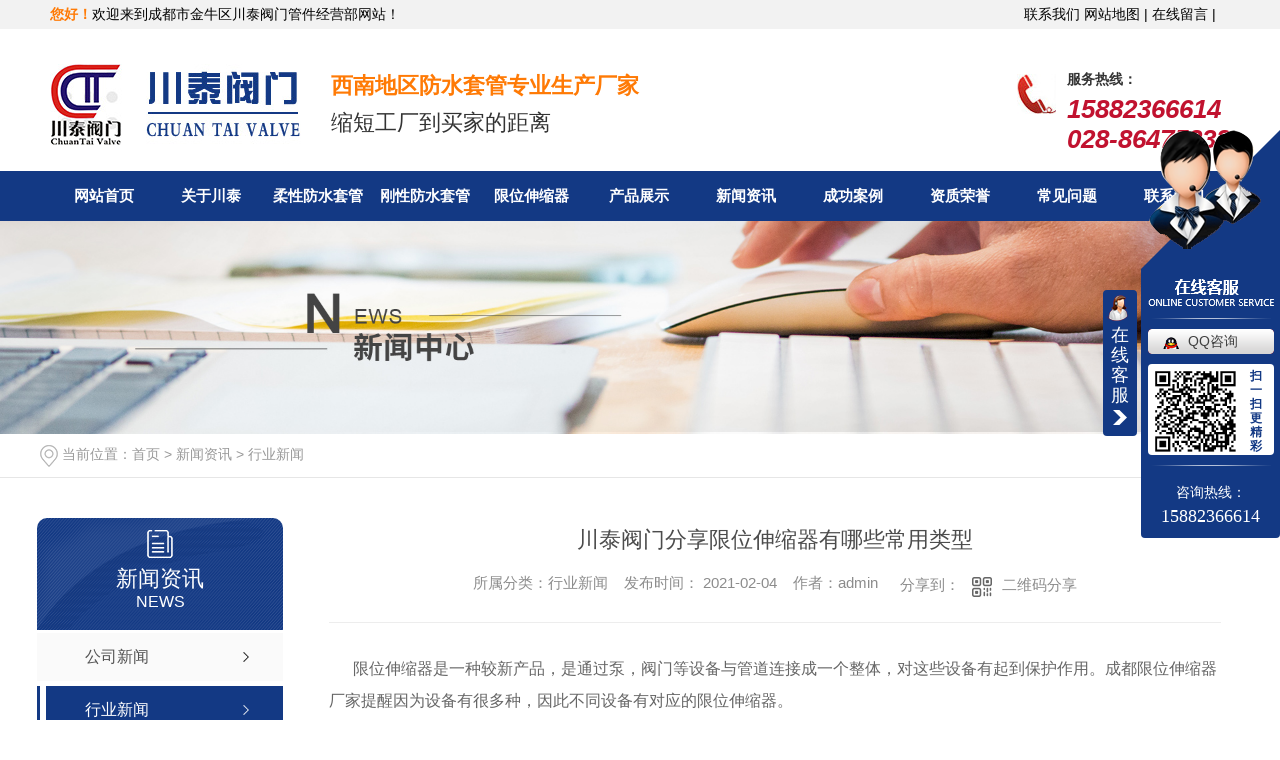

--- FILE ---
content_type: text/html; charset=utf-8
request_url: http://www.001chuantai.com/yyxw/1191550.html
body_size: 7133
content:
<!DOCTYPE html PUBLIC "-//W3C//DTD XHTML 1.0 Transitional//EN" "http://www.w3.org/TR/xhtml1/DTD/xhtml1-transitional.dtd">
<html xmlns="http://www.w3.org/1999/xhtml">
<head>
<meta http-equiv="Content-Type" content="text/html; charset=utf-8" />
<meta name="Copyright" content="All Rights Reserved btoe.cn" />
<meta http-equiv="X-UA-Compatible" content="IE=edge,chrome=1" />
<title>川泰阀门分享限位伸缩器有哪些常用类型-成都市金牛区川泰阀门管件经营部</title>
<meta name="keywords" content="川泰阀门分享限位伸缩器有哪些常用类型" />
<meta name="description" content="限位伸缩器是一种较新产品，是通过泵，阀门等设备与管道连接成一个整体，对这些设备有起到保护作用。成都限位伸缩器厂家提醒因为设备有很多种，因此不同设备有对应的限位伸缩器。AY型压盖式限位伸缩器，AF型法兰式松套限位伸缩器，BF型单法兰限位限位伸缩器，B2F型双法兰限位限位伸缩器，BY型压盖松套限位限位伸缩器，CF单法兰传力接头，C2F双法兰…" />
<meta name="viewport" content="width=device-width, initial-scale=1">
<link href="/templates/pc_wjdh/css/css.css" rel="stylesheet" type="text/css" />
<link rel="stylesheet" type="text/css" media="screen" href="/templates/pc_wjdh/css/bootstrap.min.css" />
<link rel="stylesheet" type="text/css" media="screen" href="/templates/pc_wjdh/css/swiper-3.4.2.min.css" />
<link rel="stylesheet" type="text/css" media="screen" href="/templates/pc_wjdh/css/common.css" />
<script src="/templates/pc_wjdh/js/n/baidupush.js"></script>

<body>

<div class="topbox">
  <div class="top"> <span><b>您好！</b>欢迎来到成都市金牛区川泰阀门管件经营部网站！</span> 
  <a href="#wjdh-message" title="在线留言">在线留言 | </a>
  <a href="/sitemap.html" title="网站地图">网站地图 | </a>
  <a href="/contact/" title="联系我们">联系我们</a>
  </div>
</div>
<!--top  end-->

<div class="top2">
  <div class="logo">
    <h1><a href="/"><img alt="成都市金牛区川泰阀门管件经营部" src="http://img.dlwjdh.com/upload/10892/200804/a65e1354ce9019389b57df3287704d25@251X81.jpg"></a></h1>
  </div>
  <div class="logo-R"> <span><b>西南地区防水套管专业生产厂家</b><br />
    缩短工厂到买家的距离</span> </div>
  <div class="logo-R2">
    <div class="text_1"> 服务热线：<br />
      <span>15882366614<br />
      028-86475232</span> </div>
  </div>
</div>
<!--top2  end--> 
<!--header end--> 

<!--nav start-->
<div class="navbox">
  <div class="nav">
    <ul>
        
        <li> <a href="/" title="网站首页">网站首页 </a> </li>
        
        <li><a href="/aboutus/" title="关于川泰">关于川泰</a></li>
        
        <li><a href="/p1/" title="柔性防水套管">柔性防水套管</a></li>
        
        <li><a href="/p2/" title="刚性防水套管">刚性防水套管</a></li>
        
        <li><a href="/p3/" title="限位伸缩器">限位伸缩器</a></li>
        
        <li><a href="/products/" title="产品展示">产品展示</a></li>
        
        <li><a href="/news/" title="新闻资讯">新闻资讯</a></li>
        
        <li><a href="/case/" title="成功案例">成功案例</a></li>
        
        <li><a href="/honor/" title="资质荣誉">资质荣誉</a></li>
        
        <li><a href="/question/" title="常见问题">常见问题</a></li>
        
        <li><a href="/contact/" title="联系我们">联系我们</a></li>
        
    </ul>
  </div>
</div>

<!--nav end--> 
<!-- mbanner -->

<div class="mbanner col-lg-12 col-md-12">
  <div class="row">
    
    <img src="http://img.dlwjdh.com/upload/10892/200804/dce561630de7eb7371ea06db6605cdd7@1920X320.jpg" alt="新闻资讯">
    
  </div>
</div>
<div class="clearboth"></div>

<!-- caseMenu -->
<div class="caseMenuTop">
  <div class="container">
    <div class="row">
      <div class="caseMenuL col-lg-9 col-md-9 col-sm-9 col-xs-9"> <i><img src="/templates/pc_wjdh/img/locationIco.png" alt="当前位置"></i>
        当前位置：<a href="/">首页</a>&nbsp;&gt;&nbsp;<a href="/news/">新闻资讯</a>&nbsp;&gt;&nbsp;<a href="/yyxw/">行业新闻</a>
      </div>
      <div class="caseMenuR col-xs-3 col-sm-3 col-md-3 col-lg-3"> <i class="text-right"><a href="javascript:;" onClick="javascript :history.back(-1);">返回<img src="/templates/pc_wjdh/img/ca1.png" alt="返回"></a></i> </div>
      <div class="clearboth"></div>
    </div>
  </div>
</div>
<div class="clearboth"></div>
<div class="proList">
  <div class="container">
    <div class="row">
      <div class=" proListL  col-xs-12 col-lg-2-0 ">
        <div class="proListTop">
          
          <img src="/templates/pc_wjdh/img/proL.png" alt="新闻资讯" class="proBg">
          <div class="prouctsTitle"> <img src="/templates/pc_wjdh/img/news2Ico.png" alt="新闻资讯" class="pro-ico">
            <h3>新闻资讯</h3>
            <p>News</p>
          </div>
          
        </div>
        <div class="row">
          <div class="news_classify">
            <ul>
              
              <li class=" col-xs-6 col-sm-6 col-md-12 col-lg-12"> <a href="/meitibaodao/" class="newsclass1" title="公司新闻"><i></i><b></b> <span>公司新闻 </span></a> </li>
              
              <li class=" col-xs-6 col-sm-6 col-md-12 col-lg-12"> <a href="/yyxw/" class="newsclass1 gaoliang" title="行业新闻"><i></i><b></b> <span>行业新闻 </span></a> </li>
              
              <li class=" col-xs-6 col-sm-6 col-md-12 col-lg-12"> <a href="/question/" class="newsclass1" title="常见问题"><i></i><b></b> <span>常见问题 </span></a> </li>
              
              <li class=" col-xs-6 col-sm-6 col-md-12 col-lg-12"> <a href="/aktuelle/" class="newsclass1" title="时事聚焦"><i></i><b></b> <span>时事聚焦 </span></a> </li>
              
              <li class=" col-xs-6 col-sm-6 col-md-12 col-lg-12"> <a href="/qitaxinxi/" class="newsclass1" title="其他"><i></i><b></b> <span>其他 </span></a> </li>
              
            </ul>
          </div>
        </div>
        <div class="row">
          <div class="proHot"> <i><img src="/templates/pc_wjdh/img/proHotIco.png" alt="热门推荐">热门推荐</i>
            <div class="proList_sort">
              <div class="swiper-container proList_sort1">
                <ul class="swiper-wrapper">
                  
                  <li class="swiper-slide col-xs-12 col-sm-12 col-md-12 col-lg-12"> <a href="/p1/1191387.html" class="proHotimg"><img src="http://img.dlwjdh.com/upload/10892/230728/b9c747d0434fe6ad320c738c6da5bfbe.jpg" alt="02S404成都柔性防水套管"></a> <a href="/p1/1191387.html" class="proHot_txt">02S404成都柔性防水套管</a> </li>
                  
                  <li class="swiper-slide col-xs-12 col-sm-12 col-md-12 col-lg-12"> <a href="/p1/1191386.html" class="proHotimg"><img src="http://img.dlwjdh.com/upload/10892/230729/c76592e7dfdff544f8f1690bc3c0c8f4.jpg" alt="成都不锈钢柔性防水套管"></a> <a href="/p1/1191386.html" class="proHot_txt">成都不锈钢柔性防水套管</a> </li>
                  
                  <li class="swiper-slide col-xs-12 col-sm-12 col-md-12 col-lg-12"> <a href="/p1/1191383.html" class="proHotimg"><img src="http://img.dlwjdh.com/upload/10892/230728/524fe6cc8b874c1ad8197d9d5fbc96c2.jpg" alt="成都加长型柔性防水套管"></a> <a href="/p1/1191383.html" class="proHot_txt">成都加长型柔性防水套管</a> </li>
                  
                  <li class="swiper-slide col-xs-12 col-sm-12 col-md-12 col-lg-12"> <a href="/p2/1191380.html" class="proHotimg"><img src="http://img.dlwjdh.com/upload/10892/230729/c7390064d18cbb4f6aa754b5db0a9419.jpg" alt="成都大环刚性防水套管"></a> <a href="/p2/1191380.html" class="proHot_txt">成都大环刚性防水套管</a> </li>
                  
                </ul>
                <!-- Add Arrows -->
                <div class="pro-next col-xs-6 col-sm-6 col-md-6 col-lg-6"><img src="/templates/pc_wjdh/img/proLL.png" alt="左"></div>
                <div class="pro-prev col-xs-6 col-sm-6 col-md-6 col-lg-6"><img src="/templates/pc_wjdh/img/proLr.png" alt="右"></div>
              </div>
            </div>
          </div>
        </div>
      </div>
      <div class="proListR  col-xs-12  col-lg-8-0 ">
        <div class="newsdetails col-xs-12 col-sm-12 col-md-12 col-lg-12">
          <div class="caseCenter">
            <div class="caseCmenu">
              <h3>川泰阀门分享限位伸缩器有哪些常用类型</h3>
              <span class="casemfx"> 所属分类：行业新闻 &nbsp;&nbsp;
              
              
              
              发布时间：
              2021-02-04
              &nbsp;&nbsp;
              
              
              
              作者：admin
              <div class="bdsharebuttonbox"> <i>&nbsp;&nbsp;分享到：</i> <a href="#" class="bds_more" data-cmd="more"></a> <a href="#" class="bds_sqq" data-cmd="sqq" title="分享到QQ好友"></a> <a href="#" class="bds_weixin" data-cmd="weixin" title="分享到微信"></a> &nbsp;&nbsp; </div>
              <a href="#" class="scan" title="二维码分享">二维码分享
              <div id="qrcode" style="display: none"> </div>
              </a> </span> </div>
            <div class="caseContainer"> <p style="font-size:12px;white-space:normal;text-indent:2em;">
	<span style="font-size:16px;line-height:2;">限位伸缩器是一种较新产品，是通过泵，阀门等设备与管道连接成一个整体，对这些设备有起到保护作用。成都限位伸缩器厂家提醒因为设备有很多种，因此不同设备有对应的限位伸缩器。</span>
</p>
<p style="font-size:12px;white-space:normal;text-indent:2em;">
	<span style="font-size:16px;line-height:2;">AY型压盖式限位伸缩器，AF型法兰式松套限位伸缩器，BF型单法兰限位限位伸缩器，B2F型双法兰限位限位伸缩器，BY型压盖松套限位限位伸缩器，CF单法兰传力接头，C2F双法兰传力接头等。</span>
</p>
<p style="font-size:12px;white-space:normal;text-indent:2em;">
	<span style="font-size:16px;line-height:2;">AY型压盖松套限位伸缩器是由本体、密封圈、压紧构件组成的松套连接管道的装置。主要用于吸收位移，而不能承受压力推力的补偿接头。</span>
</p>
<p style="font-size:12px;white-space:normal;text-align:center;text-indent:2em;">
	<span style="font-size:16px;line-height:2;"><img src="http://img.dlwjdh.com/uploads/201901/18/201901180923390821.jpg" alt="成都限位伸缩器厂家" width="613" height="472" title="成都限位伸缩器厂家" align="" /><br />
</span>
</p>
<p style="font-size:12px;white-space:normal;text-indent:2em;">
	<span style="font-size:16px;line-height:2;">BF型单法兰限位限位伸缩器是由松套限位伸缩器和限位短管等构件组成。它能防止管道因超量位移导致补偿接头的泄漏或损坏，主要用于在允许位移范围内吸收轴向位移和承受压力推力的管道松套连接,适用于一边与法兰连接，一边与管道焊接，安装时调整产品两端与管道或法兰的安装长度，对角依次均匀拧紧压盖螺栓，再调整好限位螺母，这样就能让管道在伸缩量范围内可以自由伸缩，锁定伸缩量，**管道的安全运行。</span>
</p>
<p style="font-size:12px;white-space:normal;text-indent:2em;">
	<span style="font-size:16px;line-height:2;">B2F型双法兰式限位限位伸缩器适用于两边均与法兰连接。</span>
</p>
<p style="font-size:12px;white-space:normal;text-indent:2em;">
	<span style="font-size:16px;line-height:2;">AF型法兰松套限位伸缩器是由本体、密封圈、压紧构件组成的松套连接管道的装置。主要用于吸收位移，而不能承受压力推力的补偿接头。工作原理：松套伸缩节安装在管道上后，拧紧螺母弹性密封圈，在螺母压盖的作用下依靠相互斜度，紧压在管子外圈密封和连接作用。当温度变化时管子能在接头中间自由的伸缩，当地基下沉，管子能偏斜，并**密封无渗漏，从而起到自动补偿之目的。</span>
</p>
<p style="font-size:12px;white-space:normal;text-indent:2em;">
	<span style="font-size:16px;line-height:2;">CF型单法兰式传力接头是由本体，密封圈，压盖，短管法兰构件组成。适用于一边与法兰连接，一边与管道焊接。安装是调节产品两端与管道或法兰的安装长度，安装和焊接完毕后，对角一次均匀拧紧压盖螺栓，合其成为一个，并有一定的位移量，方便安装维修时，根据现场尺寸进行调整。在工作时可以把轴向推力传递至整个管道。</span>
</p>
<p style="font-size:12px;white-space:normal;text-indent:2em;">
	<span style="font-size:16px;line-height:2;">以上是成都限位伸缩器厂家整理的资料，希望可以帮助大家解决心中的疑问。想要了解限位伸缩器、柔性防水套管,刚性防水套管等设备信息，欢迎联系我们!</span>
</p> </div>
            <div class="caseTab">
              <ul>
                <li class="col-xs-6 col-sm-6 col-md-6"> <a href="/yyxw/1191554.html">成都刚性防水套管安装步骤是什么</a> </li>
                <li class="col-xs-6 col-sm-6 col-md-6"> <a href="/yyxw/1191548.html">成都柔性防水管套应用你需要知道</a> </li>
              </ul>
            </div>
          </div>
        </div>
      </div>
    </div>
  </div>
</div>
<script src="/templates/pc_wjdh/js/n/jquery.min.js"></script>
<script src="/templates/pc_wjdh/js/n/bootstrap.min.js"></script>
<script src="/templates/pc_wjdh/js/n/swiper-3.4.2.min.js"></script>
<script src="/templates/pc_wjdh/js/n/rem.min.js"></script>
<script src="/templates/pc_wjdh/js/n/qrcode.js"></script>
<!--foot start-->

<div class="footer">
  <div class="foot">
    <div class="menu">
        <a href="/" title="网站首页">网站首页</a>
        
         | <a href="/aboutus/" title="关于川泰">关于川泰</a>
        
         | <a href="/p1/" title="柔性防水套管">柔性防水套管</a>
        
         | <a href="/p2/" title="刚性防水套管">刚性防水套管</a>
        
         | <a href="/p3/" title="限位伸缩器">限位伸缩器</a>
        
         | <a href="/products/" title="产品展示">产品展示</a>
        
         | <a href="/news/" title="新闻资讯">新闻资讯</a>
        
         | <a href="/case/" title="成功案例">成功案例</a>
        
         | <a href="/honor/" title="资质荣誉">资质荣誉</a>
        
         | <a href="/question/" title="常见问题">常见问题</a>
        
         | <a href="/contact/" title="联系我们">联系我们</a>
        
    </div>
    <div class="foot_text">
    Copyright&nbsp;&copy;&nbsp;成都市金牛区川泰阀门管件经营部&nbsp;&nbsp;版权所有&nbsp;&nbsp;备案号：<a href="http://beian.miit.gov.cn" target="_blank" title="蜀ICP备13009634号-3" rel="nofollow">蜀ICP备13009634号-3</a>&nbsp;&nbsp;<a href="/sitemap.html" title="网站地图">网站地图</a>&nbsp;&nbsp;<a href="/rss.xml" title="RSS">RSS </a>&nbsp;&nbsp;<a href="/sitemap.xml" title="XML">XML </a> &nbsp;&nbsp;<a href="/city.html" title="城市分站">城市分站</a>:&nbsp;&nbsp;<a href="/city_sichuan/" title="四川" class="wjdh_city">四川</a>&nbsp;&nbsp;<a href="/city_chengdu/" title="成都" class="wjdh_city">成都</a><br />
      联系人：王总&nbsp;&nbsp;电话：028-86475232&nbsp;&nbsp;邮箱：28888820@qq.com <br />
      地址：成都市金牛区交大路222号长久机电12-18号 &nbsp;&nbsp;全国服务热线：15882366614&nbsp;&nbsp;技术支持：<script src="/api/message.ashx?action=jjzc"></script>&nbsp;&nbsp;<a href="http://www.wjdhcms.com" target="_blank" rel="external nofollow" title=""><img class="wjdh-ico1" src="http://img.dlwjdh.com/upload/5.png" width="99px" height="18px" title="万家灯火" alt="万家灯火"></a>&nbsp;&nbsp;<script type="text/javascript">var cnzz_protocol = (("https:" == document.location.protocol) ? " https://" : " http://");document.write(unescape("%3Cspan id='cnzz_stat_icon_'%3E%3C/span%3E%3Cscript src='" + cnzz_protocol + "s11.cnzz.com/stat.php%3Fid%3D%26show%3Dpic' type='text/javascript'%3E%3C/script%3E"));</script>&nbsp;&nbsp;<a href="http://trust.wjdhcms.com/#/pc?url=www.001chuantai.com" target="_blank" rel="external nofollow"><img  class="wjdh-ico2" src=http://img.dlwjdh.com/upload/trust/1.png></a><br />
      成都市金牛区川泰阀门管件经营部从事成都柔性防水套管,成都刚性防水套管,成都限位伸缩器的业务,欢迎前来咨询！</div>
  </div>
</div>
<!--foot end--> 

<!--footerBox end--> 
<script type="text/javascript" src="http://tongji.wjdhcms.com/js/tongji.js?siteid=39375e8559373aede34f6f15b8dab4dc"></script><script type="text/javascript" src="https://001chuantai1.s1.dlwjdh.com/upload/10892/kefu.js?color=133984"></script>
<script src="/templates/pc_wjdh/js/n/base.js" type="text/javascript" charset="utf-8"></script>

<script src="/templates/pc_wjdh/js/n/common.js"></script>
<script src="/templates/pc_wjdh/js/n/color.js?color=#133984&rgba=19,57,132"></script>
</body>
</html>


--- FILE ---
content_type: text/css
request_url: http://www.001chuantai.com/templates/pc_wjdh/css/css.css
body_size: 1332
content:
@charset "utf-8";
/* CSS Document */

*{ margin:0px; padding:0px;}
img {border:0;margin:0; padding:0;}
ul,li,ol,h1,h2,h3,dl,dt,dd,form,p,span,b,u,s,i{list-style:none;margin:0; padding:0;}
.clearfix{display:inline-table;}
* html .clearfix{height:1%;/*ie6*/}
*+html .clearfix{min-height:1px;}
.clearfix:after { content:"."; display:block; height:0; clear:both; visibility:hidden;font-size: 0;}
.clearfix { display:inline-block; }
* html .clearfix { height:1%; }
.clearfix { display:block; }
input,textarea {outline:none;border:0px;}/*去掉输入框得到焦点时边框会出现阴影效果----例如360 火狐*/
a{ blr:expression(this.onFocus=this.blur()); /* IE Opera */ outline:none; /* FF Opera */ } a:focus{ -moz-outline-style: none; /* FF */ } /*去掉a标签超链接的虚线框*/
a:link { text-decoration: none;color: #535353;}
a:visited {text-decoration: none; color: #535353;}
a:hover { text-decoration: none; color: #000000;transition: all 0.3s ease-out 0s;}
a:active {text-decoration: none; color: #535353;}


body {margin: 0px; 
color:#262626; 
font-size: 12px; 
font-family:微软雅黑,Arial, Helvetica, sans-serif;
background:#fff;
}
a.more:link { text-decoration: none;color: #FFFFFF;}
a.more:visited {text-decoration: none; color: #FFFFFF;}
a.more:hover { text-decoration: none; color: #FFFFFF;}
a.more:active {text-decoration: none; color: #FFFFFF;}


/*header*/
/*top*/
.topbox{ background:#f2f2f2; color:#000;}
.top{ overflow:hidden; 
width:1180px; 
height:29px; 
margin:0 auto; 
line-height:29px; 
padding-right:10px;
}
.top a{ float:right; 
margin-right:4px; 
color:#000;
}
.top a:hover{text-decoration:underline;}
.top span{float:left;}
.top span b{color:#ff7a05;}
.top2{ width:1180px; 
height:122px; 
margin:0 auto;
}
.logo{width:251px; 
height:81px; 
float:left; 
margin-top:35px; 
display:inline;
padding-right:30px;
border-right:2px solid #e5e5e5;
}
.logo-R{ width:462px; 
height:75px; 
float:left; 
margin-left:30px; 
font-size:22px; 
color:#ooo; 
margin-top:38px;
text-align:left;
}
.logo-R span{ display:block; 
line-height:37px;
}
.logo-R b{ color:#ff7a05;
 }
.logo-R2{ height:60px; 
padding-left:50px; 
background:url(../images/tel.jpg) no-repeat left center; 
float:right; 
font-size:14px; 
margin-top:35px; 
line-height:24px; 
font-weight:bold;
}
.text_1{line-height:30px;}
.logo-R2 span{font-size:26px; 
color:#c1122f;
font-style:italic;
}


/*nav*/
.navbox{margin-top:20px;
	width:100%;
	height:50px;
	background:#133984;
}
.nav{width:1180px;
	margin:0 auto;
	line-height:50px;
	overflow:hidden;
}
.nav ul li{float:left;
	font-size:15px;
	font-weight:bold;
}
.nav ul li a{color:#fff;
	display:block;
	width:107px;
	height:50px;
	text-align:center;
}
.nav ul li a:hover{background:#ff7a05;
}






/*foot*/
.footer{width:100%; background:#024a84; padding:20px 0; overflow:hidden; color:#fff; text-align:center;line-height:25px;}
.foot{width:1180px; background:#024a84; padding:20px 0; overflow:hidden; color:#fff; text-align:center;margin:0 auto; line-height:25px;}
.foot a{color:#fff; font-size:14px;}
.foot a:hover{text-decoration:underline;}
.menu{border-bottom:1px dotted #999999; padding-bottom:10px;}
.foot_text{margin:10px 0 0 0;}
.foot_text img{margin:0 5px;}
.foot_text a{color:#fff; font-size:12px;}













































--- FILE ---
content_type: application/x-javascript
request_url: https://001chuantai1.s1.dlwjdh.com/upload/10892/kefu.js?color=133984
body_size: 3204
content:
var kefucurrentScript = document.currentScript || document.scripts[document.scripts.length - 1];
$(function() {
    var para = (kefucurrentScript.src.match(/[?&]color=([^&]*)/i) || ["", ""])[1];
    var content = '';
    var qq = [{"catid":1,"title":"QQ咨询","value":"28888820"}];
    var wangwang = [];
    var other = [];
    var freecall = '15882366614';
    var tel = '028-86475232';
    var mobile = '15882366614';
    var qrcode = 'http://img.dlwjdh.com/upload/10892/200804/04f302ca81e98ed2b9ced08cae58ed08@280X280.jpg';
    var qqlist = '';
    var wwlist = '';
    var otlist = '';
    if (qq.length != 0) {
        for (var i = 0; i < qq.length; i++) {
            qqlist += '<li> <a target="_blank" href="http://wpa.qq.com/msgrd?v=3&site=qq&menu=yes&uin=' + qq[i].value + '" title="' + qq[i].title + '">' + qq[i].title + '</a> </li>        '
        }
    };
    if (wangwang.length != 0) {
        for (var i = 0; i < wangwang.length; i++) {
            wwlist += '          <li class="ww"> <a target="_blank" href="http://www.taobao.com/webww/ww.php?ver=3&touid=' + wangwang[i].value + '&siteid=cntaobao&status=1&charset=utf-8"  title="' + wangwang[i].title + '">' + wangwang[i].title + '</a> </li>        '
        }
    };
    if (other.length != 0) {
        for (var i = 0; i < other.length; i++) {
            otlist += '<li class="ww"> <a target="_blank" href="' + other[i].value + '"  title="' + other[i].title + '">' + other[i].title + '</a> </li>        '
        }
    };
    content = '<!--<!在线客服效果开始--><link href="https://img.dlwjdh.com/upload/static/kefu/1-6952/css/qq_online.css" rel="stylesheet" type="text/css" /> <div class="webqqs" style="right:0">    <div class="webqq_left" >     <span>在线客服 </span>    </div>    <div class="webqq_right">     <div class="ren"><svg xmlns="http://www.w3.org/2000/svg" xml:space="preserve" xmlns:xlink="http://www.w3.org/1999/xlink">  <path class="svg" d="M139 0l-139 139 139 0 0 -139zm-17.3179 17.3179m0 17.3179m17.3179 -17.3179"/></svg><div class="renwu"> </div>      </div>      <div class="webqq_nr">                <div class="kf"></div>        <div class="qq_x"></div>             <ul class="webqq_nn">        ' + qqlist + '        ' + wwlist + '        ' + otlist + '      </ul>      <div class="webqq_ewm"> <img src="' + qrcode + '" alt="二维码" title="二维码" > <span> 扫一扫更精彩 </span> </div>        <div class="qq_x"></div>      <div class="webqq_tel"> 咨询热线：        <p>' + freecall + '</p>      </div>     </div>    </div>  </div>';
    var color = "<style>.webqq_left{background-color: #" + para + ";}.webqq_right .ren svg .svg {fill: #" + para + ";}.webqq_nr{ background: #" + para + ";}.webqq_ewm span{color:#" + para + "; }</style>";
    $("body").append(content + color);﻿

        var stat = 0; //显示
        $(".webqq_left").click(function() {
            if (stat == 0) {
                $(".webqqs").animate({ right: "-143px" }, 200);
                stat = 1; //显示
            } else {
                $(".webqqs").animate({ right: " 0 " }, 200);
                stat = 0; //隐藏
            }
        });
});

